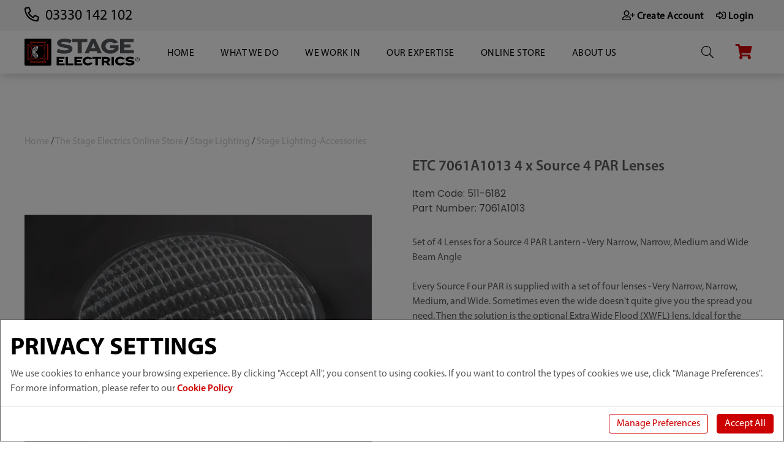

--- FILE ---
content_type: text/html; charset=utf-8
request_url: https://www.stage-electrics.co.uk/View/22321/etc-7061a1013-4-x-source-4-par-lenses
body_size: 16437
content:
<!DOCTYPE html>
<html lang="en">
<head>
    
    <script>
    window.dataLayer = window.dataLayer || [];
    function gtag() { dataLayer.push(arguments); }
    gtag("consent", "default", {
        ad_storage: "denied",
        analytics_storage: "denied",
        functionality_storage: "denied",
        personalization_storage: "denied",
        security_storage: "denied"
    });
    dataLayer.push({ 'event': 'default_consent' });

    </script>
    <!--Google Tag Manager-->
    <script>
        (function (w, d, s, l, i) {
            w[l] = w[l] || []; w[l].push({
                'gtm.start':
                    new Date().getTime(), event: 'gtm.js'
            }); var f = d.getElementsByTagName(s)[0],
                j = d.createElement(s), dl = l != 'dataLayer' ? '&l=' + l : ''; j.async = true; j.src =
                    'https://www.googletagmanager.com/gtm.js?id=' + i + dl; f.parentNode.insertBefore(j, f);
        })(window, document, 'script', 'dataLayer', 'GTM-MWVLBXZ');</script>
    <!-- End Google Tag Manager -->
    <title>ETC 7061A1013 4 x Source 4 PAR Lenses</title>
    
    <meta name="viewport" content="width=device-width, initial-scale=1.0, maximum-scale=1.0, user-scalable=no">
    <link rel="preconnect" href="https://salesiq.zoho.com">
    <link rel="preconnect" href="https://www.google-analytics.com">
    <link rel="preconnect" href="https://www.google.com">

    <link rel="shortcut icon" type="image/x-icon" href="/Content/site-images/master/favicon.png">
    <link rel="apple-touch-icon" href="/Content/site-images/master/favicon.png">
    <link href="/Assets/release/site/css/v-639017442085033878/site-master.min.css" rel="stylesheet" type="text/css" />

    <link href="/Scripts/FontAwesome/v-639017416765413176/all.min.css" rel="stylesheet" type="text/css" media="print" onload="this.media='all'" async />
    <script defer src="/Scripts/v-638983634077208525/jquery.ba-throttle-debounce.min.js"></script>
    
    <!-- Open Graph Metadata -->
    <meta property="og:title" content="ETC 7061A1013 4 x Source 4 PAR Lenses">
    <meta property="og:description" content="&lt;p&gt;Set of 4 Lenses for a Source 4 PAR Lantern - Very Narrow, Narrow, Medium and Wide Beam Angle&lt;/p&gt;&lt;p&gt;&lt;br&gt;&lt;/p&gt;&lt;p&gt; Every Source Four PAR is supplied with a set of four lenses - Very Narrow, Narrow, Medium, and Wide. Sometimes even the wide doesn&#39;t quite give you the spread you need. Then the solution is the optional Extra Wide Flood (XWFL) lens. Ideal for the Source Four PAR fixture, the XWFL lens also works great in the Source Four MultiPAR to help create maximum coverage and a smooth wash. &lt;/p&gt;">
    <meta property="og:url" content="https://www.stage-electrics.co.uk/View/22321/etc-7061a1013-4-x-source-4-par-lenses">
        <meta property="og:image" content="https://res.cloudinary.com/ecomsilver/image/upload/StageElectrics/product-images/4345.jpg">
    <meta property="product:brand" content="ETC">
    <meta property="product:availability" content="in stock">
    <meta property="product:condition" content="new">
        <meta property="product:price:amount" content="89.400000">
        <meta property="product:price:currency" content="GBP">
    <meta property="product:retailer_item_id" content="22321">
    <!-- End Open Graph Metadata -->


<script>
    var pf_AddCartNotifyAction = 'toastr';
    var pf_CartLabel = 'Cart';
    var pf_MiniNotifySize = 'normal';
    var pf_MiniNotifyPosition = 'bottom left';
    var pf_MiniNotifyRoundedBorders = 'False' == 'True' ? true : false;
    var pf_MiniNotifyCloseDelay = '5000';
    var pf_DisplayCartOption = 'popup';
    var pf_FeefoEnableReviews = 'True';
    var pf_FeefoMerchantIdentifier = 'stage-electrics';
</script>


        <script type="text/javascript" src="https://api.feefo.com/api/javascript/stage-electrics" async></script>
            <link rel="canonical" href="https://www.stage-electrics.co.uk/View/22321/etc-7061a1013-4-x-source-4-par-lenses" />
    <script async type="text/javascript" src="https://static.klaviyo.com/onsite/js/klaviyo.js?company_id=XjjuEH"></script>
    <script src="https://analytics.ahrefs.com/analytics.js" data-key="Ukvs8oT0v1hS72GRfjgC9A" async></script>
</head>

<body id="front-end" data-root="https://www.stage-electrics.co.uk/"
      data-custom-colours="" data-is-admin="False">
    <!-- Google Tag Manager (noscript) -->
    <noscript>
        <iframe src="https://www.googletagmanager.com/ns.html?id=GTM-MWVLBXZ"
                height="0" width="0" style="display:none;visibility:hidden"></iframe>
    </noscript>
    <!-- End Google Tag Manager (noscript) -->
    <script>
        var Platform = Platform || {}; Platform.Deferred = function () { var b = [], a = function () { if (window.jQuery && window.jQuery.ui) for (; b.length;)b.shift()(window.jQuery); else window.setTimeout(a, 250) }; a(); return { execute: function (a) { window.jQuery && window.jQuery.ui ? a(window.jQuery) : b.push(a) } } }();
    </script>
    <div itemscope itemtype="https://schema.org/WebSite">
        <meta itemprop="url" content="https://www.stage-electrics.co.uk/" />
        <form itemprop="potentialAction" itemscope itemtype="https://schema.org/SearchAction">
            <meta itemprop="target" content="https://www.stage-electrics.co.uk/Products/Search?search={search_term_string}" />
            <input itemprop="query-input" type="text" name="search_term_string" required aria-label="query-input"/>
            <input type="submit" />
        </form>
    </div>
    

    <div class="the-website remodal-bg
         ">



<link rel="preload" as="image" href="//res.cloudinary.com/ecomsilver/image/upload/w_213,h_50,q_auto,f_auto/StageElectrics/PageImages/WebShopLogo188px.svg" />
<header id="header-top" class="header">
    <script type="application/ld+json">
        {
        "@context": "https://schema.org",
        "@type": "Organization",
        "url": "www.stage-electrics.co.uk",
        "logo": "https://res.cloudinary.com/ecomsilver/image/upload/v1695225651/StageElectrics/PageImages/WebShopLogo188px.svg"
        }
    </script>
    

<nav id="sidenav">
    <div class="sidenav-close"><i class="fal fa-times"></i></div>
    <ul>
                        <li><a class="heading w-dropdown-link pf-multi-level-dropdown" href="/"><span class="">Home</span></a></li>
                        <li>
                            <span class="">What We Do</span>
                            <ul>
                                            <li><a class="heading w-dropdown-link pf-multi-level-dropdown" href="/sales">Equipment Sales</a></li>
                                            <li><a class="heading w-dropdown-link pf-multi-level-dropdown" href="/projects">Projects</a></li>
                                            <li><a class="heading w-dropdown-link pf-multi-level-dropdown" href="/inspection-testing">Inspection, Testing, Service &amp; Repair</a></li>
                                            <li><a class="heading w-dropdown-link pf-multi-level-dropdown" href="/manufacturing">Design &amp; Manufacturing</a></li>
                            </ul>
                        </li>
                        <li>
                            <span class="">We Work In</span>
                            <ul>
                                            <li><a class="heading w-dropdown-link pf-multi-level-dropdown" href="/broadcast">Broadcast</a></li>
                                            <li><a class="heading w-dropdown-link pf-multi-level-dropdown" href="/construction">Construction</a></li>
                                            <li><a class="heading w-dropdown-link pf-multi-level-dropdown" href="/education">Education</a></li>
                                            <li><a class="heading w-dropdown-link pf-multi-level-dropdown" href="/theatre">Theatre &amp; Performance Spaces</a></li>
                                            <li><a class="heading w-dropdown-link pf-multi-level-dropdown" href="/we-work-in-more">More</a></li>
                            </ul>
                        </li>
                        <li>
                            <span class="">Our Expertise</span>
                            <ul>
                                            <li><a class="heading w-dropdown-link pf-multi-level-dropdown" href="/lighting">Lighting</a></li>
                                            <li><a class="heading w-dropdown-link pf-multi-level-dropdown" href="/audio">Audio</a></li>
                                            <li><a class="heading w-dropdown-link pf-multi-level-dropdown" href="/video">Video Presentation Systems</a></li>
                                            <li><a class="heading w-dropdown-link pf-multi-level-dropdown" href="/staging-rigging">Staging, Trussing &amp; Rigging</a></li>
                                            <li><a class="heading w-dropdown-link pf-multi-level-dropdown" href="/tech-infrastructure">Technical Infrastructure</a></li>
                                            <li><a class="heading w-dropdown-link pf-multi-level-dropdown" href="/power-distribution">Lighting &amp; Technical Power Distribution</a></li>
                            </ul>
                        </li>
                    <li>
                        <span class="">Online Store</span>
                        <ul>
                                        <li>
                                            <span class="">Stage Lighting</span>
                                                <ol>
                                                        <li><a class="dropdownlink w-dropdown-link" href="/Category/901/stage-lighting-fixtures"><span class="">Stage Lighting Fixtures</span></a></li>
                                                        <li><a class="dropdownlink w-dropdown-link" href="/Category/912/stage-lighting-consoles-desks"><span class="">Stage Lighting-Consoles &amp; Desks</span></a></li>
                                                        <li><a class="dropdownlink w-dropdown-link" href="/Category/916/stage-lighting-gel-foil"><span class="">Stage Lighting-Gel &amp; Foil</span></a></li>
                                                        <li><a class="dropdownlink w-dropdown-link" href="/Category/917/stage-lighting-gobos"><span class="">Stage Lighting-Gobos</span></a></li>
                                                        <li><a class="dropdownlink w-dropdown-link" href="/Category/919/stage-lighting-accessories"><span class="">Stage Lighting-Accessories</span></a></li>
                                                        <li><a class="dropdownlink w-dropdown-link" href="/Category/920/stage-lighting-dimmers"><span class="">Stage Lighting-Dimmers</span></a></li>
                                                        <li><a class="dropdownlink w-dropdown-link" href="/Category/921/stage-lighting-lighting-cables-connectors"><span class="">Stage Lighting-Lighting Cables &amp; Connectors</span></a></li>
                                                        <li><a class="dropdownlink w-dropdown-link" href="/Category/922/stage-lighting-data-cables-connectors"><span class="">Stage Lighting-Data Cables &amp; Connectors</span></a></li>
                                                        <li><a class="dropdownlink w-dropdown-link" href="/Category/918/stage-lighting-lamps-holders"><span class="">Stage Lighting-Lamps &amp; Holders</span></a></li>
                                                        <li><a class="dropdownlink w-dropdown-link" href="/Category/923/stage-lighting-software-interfaces"><span class="">Stage Lighting-Software &amp; Interfaces</span></a></li>
                                                        <li><a class="dropdownlink w-dropdown-link" href="/Category/1018/stage-lighting-lighting-kits"><span class="">Stage Lighting-Lighting Kits</span></a></li>
                                                </ol>
                                        </li>
                                        <li>
                                            <span class="">Professional Audio</span>
                                                <ol>
                                                        <li><a class="dropdownlink w-dropdown-link" href="/Category/925/professional-microphones"><span class="">Professional Microphones</span></a></li>
                                                        <li><a class="dropdownlink w-dropdown-link" href="/Category/928/professional-headphones"><span class="">Professional Headphones</span></a></li>
                                                        <li><a class="dropdownlink w-dropdown-link" href="/Category/929/professional-speakers"><span class="">Professional Speakers</span></a></li>
                                                        <li><a class="dropdownlink w-dropdown-link" href="/Category/932/professional-audio-mixers"><span class="">Professional Audio Mixers</span></a></li>
                                                        <li><a class="dropdownlink w-dropdown-link" href="/Category/933/professional-audio-playback-recording-devices"><span class="">Professional Audio Playback/Recording Devices</span></a></li>
                                                        <li><a class="dropdownlink w-dropdown-link" href="/Category/937/professional-sound-systems"><span class="">Professional Sound Systems</span></a></li>
                                                        <li><a class="dropdownlink w-dropdown-link" href="/Category/934/professional-amplifiers-signal-processors"><span class="">Professional Amplifiers &amp; Signal Processors</span></a></li>
                                                        <li><a class="dropdownlink w-dropdown-link" href="/Category/935/professional-audio-cables-connectors"><span class="">Professional Audio Cables &amp; Connectors</span></a></li>
                                                        <li><a class="dropdownlink w-dropdown-link" href="/Category/936/professional-audio-accessories"><span class="">Professional Audio Accessories</span></a></li>
                                                </ol>
                                        </li>
                                        <li>
                                            <span class="">Rigging, Staging &amp; Truss</span>
                                                <ol>
                                                        <li><a class="dropdownlink w-dropdown-link" href="/Category/965/truss"><span class="">Truss</span></a></li>
                                                        <li><a class="dropdownlink w-dropdown-link" href="/Category/970/staging-decks"><span class="">Staging &amp; Decks</span></a></li>
                                                        <li><a class="dropdownlink w-dropdown-link" href="/Category/975/scaffold-tube-clamps"><span class="">Scaffold Tube &amp; Clamps</span></a></li>
                                                        <li><a class="dropdownlink w-dropdown-link" href="/Category/981/rigging-rope"><span class="">Rigging Rope</span></a></li>
                                                        <li><a class="dropdownlink w-dropdown-link" href="/Category/976/rigging-safety-bonds"><span class="">Rigging Safety Bonds</span></a></li>
                                                        <li><a class="dropdownlink w-dropdown-link" href="/Category/977/rigging-hooks-clamps"><span class="">Rigging Hooks &amp; Clamps</span></a></li>
                                                        <li><a class="dropdownlink w-dropdown-link" href="/Category/978/rigging-shackles-flying-accessories"><span class="">Rigging Shackles &amp; Flying Accessories</span></a></li>
                                                        <li><a class="dropdownlink w-dropdown-link" href="/Category/979/rigging-spigots-stands-baseplates"><span class="">Rigging Spigots, Stands &amp; Baseplates</span></a></li>
                                                        <li><a class="dropdownlink w-dropdown-link" href="/Category/980/rigging-hoists-accessories"><span class="">Rigging Hoists &amp; Accessories</span></a></li>
                                                        <li><a class="dropdownlink w-dropdown-link" href="/Category/982/production-storage-transportation"><span class="">Production Storage &amp; Transportation</span></a></li>
                                                        <li><a class="dropdownlink w-dropdown-link" href="/Category/974/nuts-bolts-fixings"><span class="">Nuts, Bolts &amp; Fixings</span></a></li>
                                                </ol>
                                        </li>
                                        <li>
                                            <span class="">Power Distribution and Electrical Equipment</span>
                                                <ol>
                                                        <li><a class="dropdownlink w-dropdown-link" href="/Category/956/portable-power-distribution"><span class="">Portable Power Distribution</span></a></li>
                                                        <li><a class="dropdownlink w-dropdown-link" href="/Category/957/power-cables"><span class="">Power Cables</span></a></li>
                                                        <li><a class="dropdownlink w-dropdown-link" href="/Category/958/power-connectors"><span class="">Power Connectors</span></a></li>
                                                        <li><a class="dropdownlink w-dropdown-link" href="/Category/959/loose-cable"><span class="">Loose Cable</span></a></li>
                                                        <li><a class="dropdownlink w-dropdown-link" href="/Category/960/internally-wired-bars-iwbs"><span class="">Internally Wired Bars (IWBs)</span></a></li>
                                                        <li><a class="dropdownlink w-dropdown-link" href="/Category/961/electrical-accessories"><span class="">Electrical Accessories</span></a></li>
                                                        <li><a class="dropdownlink w-dropdown-link" href="/Category/962/cable-storage-transport"><span class="">Cable Storage &amp; Transport</span></a></li>
                                                        <li><a class="dropdownlink w-dropdown-link" href="/Category/963/cable-wraps-labels"><span class="">Cable Wraps &amp; Labels</span></a></li>
                                                </ol>
                                        </li>
                                        <li>
                                            <span class="">Production Consumables</span>
                                                <ol>
                                                        <li><a class="dropdownlink w-dropdown-link" href="/Category/939/high-quality-adhesive-tapes"><span class="">High Quality Adhesive Tapes</span></a></li>
                                                        <li><a class="dropdownlink w-dropdown-link" href="/Category/940/high-quality-batteries"><span class="">High Quality Batteries</span></a></li>
                                                        <li><a class="dropdownlink w-dropdown-link" href="/Category/941/lighting-gel-foils"><span class="">Lighting Gel &amp; Foils</span></a></li>
                                                        <li><a class="dropdownlink w-dropdown-link" href="/Category/942/theatre-lighting-gobos"><span class="">Theatre Lighting Gobos</span></a></li>
                                                        <li><a class="dropdownlink w-dropdown-link" href="/Category/944/cable-ties"><span class="">Cable Ties</span></a></li>
                                                        <li><a class="dropdownlink w-dropdown-link" href="/Category/946/rigging-safety-bonds"><span class="">Rigging Safety Bonds</span></a></li>
                                                        <li><a class="dropdownlink w-dropdown-link" href="/Category/945/smoke-haze-fluid"><span class="">Smoke &amp; Haze Fluid</span></a></li>
                                                        <li><a class="dropdownlink w-dropdown-link" href="/Category/943/flame-retardency-treatment"><span class="">Flame Retardency Treatment</span></a></li>
                                                </ol>
                                        </li>
                                        <li>
                                            <span class="">Theatre Workshop Supplies</span>
                                                <ol>
                                                        <li><a class="dropdownlink w-dropdown-link" href="/Category/1007/tools-for-lighting-technians-and-riggers"><span class="">Tools for Lighting Technians and Riggers</span></a></li>
                                                        <li><a class="dropdownlink w-dropdown-link" href="/Category/1008/theatre-lighting-test-devices"><span class="">Theatre Lighting Test Devices</span></a></li>
                                                        <li><a class="dropdownlink w-dropdown-link" href="/Category/1009/gloves-for-riggers-and-lighting-technicians"><span class="">Gloves for Riggers and Lighting Technicians</span></a></li>
                                                        <li><a class="dropdownlink w-dropdown-link" href="/Category/1010/technical-theatre-spare-parts"><span class="">Technical Theatre Spare Parts</span></a></li>
                                                        <li><a class="dropdownlink w-dropdown-link" href="/Category/1011/19-equipment-racks-and-hardware"><span class="">19&quot; Equipment Racks and Hardware</span></a></li>
                                                </ol>
                                        </li>
                                        <li>
                                            <span class="">Stage Special Effects</span>
                                                <ol>
                                                        <li><a class="dropdownlink w-dropdown-link" href="/Category/948/stage-pyrotechnics"><span class="">Stage Pyrotechnics</span></a></li>
                                                        <li><a class="dropdownlink w-dropdown-link" href="/Category/949/smoke-and-haze-machines"><span class="">Smoke and Haze Machines</span></a></li>
                                                        <li><a class="dropdownlink w-dropdown-link" href="/Category/950/sparks-bubbles-and-snow-effects"><span class="">Sparks, Bubbles and Snow Effects</span></a></li>
                                                        <li><a class="dropdownlink w-dropdown-link" href="/Category/951/confetti-glitter-and-streamers"><span class="">Confetti, Glitter and Streamers</span></a></li>
                                                        <li><a class="dropdownlink w-dropdown-link" href="/Category/952/co2-effects"><span class="">CO2 Effects</span></a></li>
                                                        <li><a class="dropdownlink w-dropdown-link" href="/Category/953/special-effects-fans"><span class="">Special Effects Fans</span></a></li>
                                                        <li><a class="dropdownlink w-dropdown-link" href="/Category/954/smoke-and-haze-fluids"><span class="">Smoke and Haze Fluids</span></a></li>
                                                </ol>
                                        </li>
                                        <li>
                                            <span class="">Comms, Stage Management &amp; Cue Lights</span>
                                                <ol>
                                                        <li><a class="dropdownlink w-dropdown-link" href="/Category/984/stage-communication-systems"><span class="">Stage Communication Systems</span></a></li>
                                                        <li><a class="dropdownlink w-dropdown-link" href="/Category/985/stage-management-desks"><span class="">Stage Management Desks</span></a></li>
                                                        <li><a class="dropdownlink w-dropdown-link" href="/Category/986/theatre-cue-light-systems"><span class="">Theatre Cue Light Systems</span></a></li>
                                                </ol>
                                        </li>
                                        <li>
                                            <span class="">Scenic Materials for Theatres</span>
                                                <ol>
                                                        <li><a class="dropdownlink w-dropdown-link" href="/Category/988/curtain-track-for-theatres"><span class="">Curtain track for Theatres</span></a></li>
                                                        <li><a class="dropdownlink w-dropdown-link" href="/Category/989/stage-fabrics-for-theatres"><span class="">Stage Fabrics for Theatres</span></a></li>
                                                        <li><a class="dropdownlink w-dropdown-link" href="/Category/990/hook-loop-fasteners"><span class="">Hook &amp; Loop Fasteners</span></a></li>
                                                        <li><a class="dropdownlink w-dropdown-link" href="/Category/991/scenic-paint-for-theatres"><span class="">Scenic Paint for Theatres</span></a></li>
                                                        <li><a class="dropdownlink w-dropdown-link" href="/Category/992/dirty-down-spray"><span class="">Dirty Down Spray</span></a></li>
                                                        <li><a class="dropdownlink w-dropdown-link" href="/Category/993/flame-retardency-treatment"><span class="">Flame Retardency Treatment</span></a></li>
                                                        <li><a class="dropdownlink w-dropdown-link" href="/Category/994/flight-cases-bags-covers"><span class="">Flight Cases, Bags &amp; Covers</span></a></li>
                                                        <li><a class="dropdownlink w-dropdown-link" href="/Category/995/stage-drapes-for-theatres"><span class="">Stage Drapes for Theatres</span></a></li>
                                                        <li><a class="dropdownlink w-dropdown-link" href="/Category/996/slit-drapes-for-theatres"><span class="">Slit Drapes for Theatres</span></a></li>
                                                        <li><a class="dropdownlink w-dropdown-link" href="/Category/997/stage-weights-braces-for-theatres"><span class="">Stage Weights &amp; Braces for Theatres</span></a></li>
                                                        <li><a class="dropdownlink w-dropdown-link" href="/Category/998/scenic-fittings-for-theatre"><span class="">Scenic Fittings for Theatre</span></a></li>
                                                        <li><a class="dropdownlink w-dropdown-link" href="/Category/999/pvc-dancefloors-and-flooring-cleaner"><span class="">PVC Dancefloors and Flooring Cleaner</span></a></li>
                                                </ol>
                                        </li>
                                        <li>
                                            <span class="">Professional Video Technology</span>
                                                <ol>
                                                        <li><a class="dropdownlink w-dropdown-link" href="/Category/1002/video-playback-and-recording-devices"><span class="">Video Playback and Recording Devices</span></a></li>
                                                        <li><a class="dropdownlink w-dropdown-link" href="/Category/1003/video-processors-and-splitters"><span class="">Video Processors and Splitters</span></a></li>
                                                        <li><a class="dropdownlink w-dropdown-link" href="/Category/1004/video-projectors"><span class="">Video Projectors</span></a></li>
                                                        <li><a class="dropdownlink w-dropdown-link" href="/Category/1005/video-cables-connectors"><span class="">Video Cables &amp; Connectors</span></a></li>
                                                </ol>
                                        </li>
                                        <li><a class="heading w-dropdown-link" href="/Category/300/stage-electrics-clearance-offers"><span class="">Stage Electrics Clearance Offers</span></a></li>
                                        <li><a class="heading w-dropdown-link" href="/Category/1020/special-offers"><span class="">Special Offers</span></a></li>
                        </ul>
                    </li>
                        <li>
                            <span class="">About Us</span>
                            <ul>
                                            <li><a class="heading w-dropdown-link pf-multi-level-dropdown" href="/case-studies">Case Studies</a></li>
                                            <li><a class="heading w-dropdown-link pf-multi-level-dropdown" href="/contact-us">Contact Us</a></li>
                                            <li><a class="heading w-dropdown-link pf-multi-level-dropdown" href="/blog">Features &amp; Resources</a></li>
                                            <li><a class="heading w-dropdown-link pf-multi-level-dropdown" href="/showcase">Showcase</a></li>
                                            <li><a class="heading w-dropdown-link pf-multi-level-dropdown" href="/history">Company History</a></li>
                                            <li><a class="heading w-dropdown-link pf-multi-level-dropdown" href="/stage-electrics-core-values">Our Core Values</a></li>
                                            <li><a class="heading w-dropdown-link pf-multi-level-dropdown" href="/board">Board &amp; Management team</a></li>
                                            <li><a class="heading w-dropdown-link pf-multi-level-dropdown" href="/carbon-reduction-plan">Carbon Reduction Plan</a></li>
                                            <li><a class="heading w-dropdown-link pf-multi-level-dropdown" href="/CSR">Corporate Social Responsibility</a></li>
                                            <li><a class="heading w-dropdown-link pf-multi-level-dropdown" href="/jobs">Vacancies</a></li>
                                            <li><a class="heading w-dropdown-link pf-multi-level-dropdown" href="/educational-resources">Educational Resources</a></li>
                            </ul>
                        </li>
    </ul>
</nav>
    
    <div class="nav-ad"></div>
    <div class="topnav">
        <div class="ecs-row">
            <nav role="navigation" class="nav-menu top">
                <div class="ecs-column-2 telephone">
                    <div class="" data-empty="false"><p><i class="far fa-phone-alt"></i>&nbsp;&nbsp;<a href="tel:03330142102">03330 142 102</a></p></div>
                </div>
                <div class="ecs-column-2">
    <a href="/UserAccount/Login?returnUrl=/View/22321/etc-7061a1013-4-x-source-4-par-lenses" class="nav-link mid w-nav-link pull-right"><i class="far fa-sign-in-alt"></i> <span class="hidemobile">Login</span></a>
    <a href="/UserAccount/Signup" class="nav-link mid w-nav-link pull-right nav-fa-user"><i class="far fa-user-plus"></i> <span class="hidemobile">Create Account</span></a>

                </div>
            </nav>
        </div>
    </div>
    <div class="midnav">
            <div class="mobile-search-icon mobile-flex-col search-opener"><i class="fas fa-search"></i></div>
        <div class="ecs-row mobile-flex-col-logo">
            <nav role="navigation" class="nav-menu top">
                <a href="/" class="brand">
                    <img class="img-responsive mbss-image-scale lazyload" data-src="https://res.cloudinary.com/ecomsilver/image/upload/v1695225651/StageElectrics/PageImages/WebShopLogo188px.svg" width="188" height="44" alt="Stage Electrics Website">
                </a>
                <div data-collapse="small" data-animation="default" data-duration="400" class="nav w-nav" id="header-nav">
                    <div class="nav-container ecs-row">
                        
                        <nav role="navigation" class="nav-menu w-nav-menu">

                    <a class="w-nav-link nav-link" href="/" data-ix="new-interaction"><span >Home</span></a>
                    <div class="pf-multi-level-nav w-dropdown">
                        <div class="pf-multi-level-heading w-dropdown-toggle nav-link nav-dropdown" data-ix="dropdown-icon">
                            <div class="">What We Do <i class="fas fa-angle-down"></i></div>
                        </div>
                        <nav class="pf-multi-level-sub-nav w-dropdown-list">
                            <div class="pf-multi-level-sub-nav-wrapper">
                                        <div class="ecs-nav-group">
                                                <a class="heading w-dropdown-link pf-multi-level-dropdown" href="/sales">Equipment Sales</a>
                                        </div>
                                        <div class="ecs-nav-group">
                                                <a class="heading w-dropdown-link pf-multi-level-dropdown" href="/projects">Projects</a>
                                        </div>
                                        <div class="ecs-nav-group">
                                                <a class="heading w-dropdown-link pf-multi-level-dropdown" href="/inspection-testing">Inspection, Testing, Service &amp; Repair</a>
                                        </div>
                                        <div class="ecs-nav-group">
                                                <a class="heading w-dropdown-link pf-multi-level-dropdown" href="/manufacturing">Design &amp; Manufacturing</a>
                                        </div>
                            </div>
                        </nav>
                    </div>
                    <div class="pf-multi-level-nav w-dropdown">
                        <div class="pf-multi-level-heading w-dropdown-toggle nav-link nav-dropdown" data-ix="dropdown-icon">
                            <div class="">We Work In <i class="fas fa-angle-down"></i></div>
                        </div>
                        <nav class="pf-multi-level-sub-nav w-dropdown-list">
                            <div class="pf-multi-level-sub-nav-wrapper">
                                        <div class="ecs-nav-group">
                                                <a class="heading w-dropdown-link pf-multi-level-dropdown" href="/broadcast">Broadcast</a>
                                        </div>
                                        <div class="ecs-nav-group">
                                                <a class="heading w-dropdown-link pf-multi-level-dropdown" href="/construction">Construction</a>
                                        </div>
                                        <div class="ecs-nav-group">
                                                <a class="heading w-dropdown-link pf-multi-level-dropdown" href="/education">Education</a>
                                        </div>
                                        <div class="ecs-nav-group">
                                                <a class="heading w-dropdown-link pf-multi-level-dropdown" href="/theatre">Theatre &amp; Performance Spaces</a>
                                        </div>
                                        <div class="ecs-nav-group">
                                                <a class="heading w-dropdown-link pf-multi-level-dropdown" href="/we-work-in-more">More</a>
                                        </div>
                            </div>
                        </nav>
                    </div>
                    <div class="pf-multi-level-nav w-dropdown">
                        <div class="pf-multi-level-heading w-dropdown-toggle nav-link nav-dropdown" data-ix="dropdown-icon">
                            <div class="">Our Expertise <i class="fas fa-angle-down"></i></div>
                        </div>
                        <nav class="pf-multi-level-sub-nav w-dropdown-list">
                            <div class="pf-multi-level-sub-nav-wrapper">
                                        <div class="ecs-nav-group">
                                                <a class="heading w-dropdown-link pf-multi-level-dropdown" href="/lighting">Lighting</a>
                                        </div>
                                        <div class="ecs-nav-group">
                                                <a class="heading w-dropdown-link pf-multi-level-dropdown" href="/audio">Audio</a>
                                        </div>
                                        <div class="ecs-nav-group">
                                                <a class="heading w-dropdown-link pf-multi-level-dropdown" href="/video">Video Presentation Systems</a>
                                        </div>
                                        <div class="ecs-nav-group">
                                                <a class="heading w-dropdown-link pf-multi-level-dropdown" href="/staging-rigging">Staging, Trussing &amp; Rigging</a>
                                        </div>
                                        <div class="ecs-nav-group">
                                                <a class="heading w-dropdown-link pf-multi-level-dropdown" href="/tech-infrastructure">Technical Infrastructure</a>
                                        </div>
                                        <div class="ecs-nav-group">
                                                <a class="heading w-dropdown-link pf-multi-level-dropdown" href="/power-distribution">Lighting &amp; Technical Power Distribution</a>
                                        </div>
                            </div>
                        </nav>
                    </div>
                    <div class="w-dropdown">
                        <div class="nav-link nav-dropdown w-dropdown-toggle">
                            <div >
<a class="mega-nav-heading-link" href="/shop">Online Store</a>                            </div>
                            <div class="dropdown-icon"><i class="fas fa-angle-down"></i></div>
                        </div>
                        <nav class="mega-list w-dropdown-list">
                            <div class="ecs-row">
                                    <div class="pf-nav-links pf-nav-cols-4">
                                            <div class="ecs-nav-group">
                                                    <a class="heading w-dropdown-link" href="/Category/900/stage-lighting">
Stage Lighting                                                    </a>

                                            </div>
                                            <div class="ecs-nav-group">
                                                    <a class="heading w-dropdown-link" href="/Category/924/professional-audio">
Professional Audio                                                    </a>

                                            </div>
                                            <div class="ecs-nav-group">
                                                    <a class="heading w-dropdown-link" href="/Category/964/rigging-staging-truss">
Rigging, Staging &amp; Truss                                                    </a>

                                            </div>
                                            <div class="ecs-nav-group">
                                                    <a class="heading w-dropdown-link" href="/Category/955/power-distribution-and-electrical-equipment">
Power Distribution and Electrical Equipment                                                    </a>

                                            </div>
                                            <div class="ecs-nav-group">
                                                    <a class="heading w-dropdown-link" href="/Category/938/production-consumables">
Production Consumables                                                    </a>

                                            </div>
                                            <div class="ecs-nav-group">
                                                    <a class="heading w-dropdown-link" href="/Category/1006/theatre-workshop-supplies">
Theatre Workshop Supplies                                                    </a>

                                            </div>
                                            <div class="ecs-nav-group">
                                                    <a class="heading w-dropdown-link" href="/Category/947/stage-special-effects">
Stage Special Effects                                                    </a>

                                            </div>
                                            <div class="ecs-nav-group">
                                                    <a class="heading w-dropdown-link" href="/Category/983/comms-stage-management-cue-lights">
Comms, Stage Management &amp; Cue Lights                                                    </a>

                                            </div>
                                            <div class="ecs-nav-group">
                                                    <a class="heading w-dropdown-link" href="/Category/987/scenic-materials-for-theatres">
Scenic Materials for Theatres                                                    </a>

                                            </div>
                                            <div class="ecs-nav-group">
                                                    <a class="heading w-dropdown-link" href="/Category/1001/professional-video-technology">
Professional Video Technology                                                    </a>

                                            </div>
                                            <div class="ecs-nav-group">
                                                    <a class="heading w-dropdown-link" href="/Category/300/stage-electrics-clearance-offers">
Stage Electrics Clearance Offers                                                    </a>

                                            </div>
                                            <div class="ecs-nav-group">
                                                    <a class="heading w-dropdown-link" href="/Category/1020/special-offers">
Special Offers                                                    </a>

                                            </div>
                                    </div>
                            </div>
                        </nav>
                    </div>
                    <div class="pf-multi-level-nav w-dropdown">
                        <div class="pf-multi-level-heading w-dropdown-toggle nav-link nav-dropdown" data-ix="dropdown-icon">
                            <div class="">About Us <i class="fas fa-angle-down"></i></div>
                        </div>
                        <nav class="pf-multi-level-sub-nav w-dropdown-list">
                            <div class="pf-multi-level-sub-nav-wrapper">
                                        <div class="ecs-nav-group">
                                                <a class="heading w-dropdown-link pf-multi-level-dropdown" href="/case-studies">Case Studies</a>
                                        </div>
                                        <div class="ecs-nav-group">
                                                <a class="heading w-dropdown-link pf-multi-level-dropdown" href="/contact-us">Contact Us</a>
                                        </div>
                                        <div class="ecs-nav-group">
                                                <a class="heading w-dropdown-link pf-multi-level-dropdown" href="/blog">Features &amp; Resources</a>
                                        </div>
                                        <div class="ecs-nav-group">
                                                <a class="heading w-dropdown-link pf-multi-level-dropdown" href="/showcase">Showcase</a>
                                        </div>
                                        <div class="ecs-nav-group">
                                                <a class="heading w-dropdown-link pf-multi-level-dropdown" href="/history">Company History</a>
                                        </div>
                                        <div class="ecs-nav-group">
                                                <a class="heading w-dropdown-link pf-multi-level-dropdown" href="/stage-electrics-core-values">Our Core Values</a>
                                        </div>
                                        <div class="ecs-nav-group">
                                                <a class="heading w-dropdown-link pf-multi-level-dropdown" href="/board">Board &amp; Management team</a>
                                        </div>
                                        <div class="ecs-nav-group">
                                                <a class="heading w-dropdown-link pf-multi-level-dropdown" href="/carbon-reduction-plan">Carbon Reduction Plan</a>
                                        </div>
                                        <div class="ecs-nav-group">
                                                <a class="heading w-dropdown-link pf-multi-level-dropdown" href="/CSR">Corporate Social Responsibility</a>
                                        </div>
                                        <div class="ecs-nav-group">
                                                <a class="heading w-dropdown-link pf-multi-level-dropdown" href="/jobs">Vacancies</a>
                                        </div>
                                        <div class="ecs-nav-group">
                                                <a class="heading w-dropdown-link pf-multi-level-dropdown" href="/educational-resources">Educational Resources</a>
                                        </div>
                            </div>
                        </nav>
                    </div>


                        </nav>
                    </div>
                </div>
                    <a href="#" id="bag-opener" class="bag-opener nav-link mid">
                        <i class="fas fa-shopping-cart" aria-hidden="true"></i>
                        <div class="top-nav-links"><span class="cart-total-qty"></span></div>
                        <span class="hide">Cart</span>
                    </a>
                <div class="user-navigation-icons">
                        <a href="/UserAccount/Login?returnUrl=https://www.stage-electrics.co.uk/View/22321/etc-7061a1013-4-x-source-4-par-lenses" class="nav-link mid w-nav-link"><i class="far fa-sign-in-alt"></i></a>
                </div>
                    <div class="desktop-search-icon mobile-flex-col search-opener"><i class="fal fa-search"></i></div>

                    <div id="search-form" class="searchform-wrapper w-form">
                        <div id="email-form" class="searchform w-clearfix">
                            <input type="submit" value="" class="login-btn w-button" id="prod-search-btn"><i class="fal fa-search" onclick="showSearch()"></i>
                            <div class="searchform-clear"><img src="/Assets/release/site/css/images/close.png" alt="Close-icon"></div>
                            <input type="search" id="prod-search-tbx" name="Search" data-name="Search" placeholder="Search..." maxlength="256" class="inline input w-input">
                        </div>
                    </div>
            </nav>
        </div>
        
        <div class="mobile-flex-col">
            <div class="sidenav-btn-wrapper menu-button sidenav-btn">
                <i class="far fa-bars"></i>
            </div>
        </div>
        

    </div>



</header>






        




<div class="ecs-main-container ecs-row-container pf-page-wrapper" id="pf-product-details-page"
     data-fb-pixel="False"
     data-logged-in="False"
     data-product-has-components="False"
     data-product-id="22321"
     data-product-component-price-type="FIXED_PRICE"
     data-limit-to-stock="False"
     data-has-variants="False"
     data-show-stock-count="True"
     data-hide-stock-numbers="False"
     data-product-personalisation-required="False">
    <div class="ecs-row">
        <div class="breadcrumb">
                <div itemscope itemtype="https://schema.org/BreadcrumbList">
                    <div itemprop="itemListElement" itemscope itemtype="https://schema.org/ListItem" class="breadcrumb-inline"><a class="pf-normal-link" itemprop="item" href="/"><span itemprop="name">Home</span><meta itemprop="position" content="1" /></a></div>
                                <span class="breadcrumb-inline"> / </span>
                                <div itemprop="itemListElement" itemscope itemtype="https://schema.org/ListItem" class="breadcrumb-inline">
                                    <a class="pf-normal-link" href="/Shop?slug=the-stage-electrics-online-store" itemprop="item"><span itemprop="name">The Stage Electrics Online Store </span><meta itemprop="position" content="2" /></a>
                                </div>
                                <span class="breadcrumb-inline"> / </span>
                                <div itemprop="itemListElement" itemscope itemtype="https://schema.org/ListItem" class="breadcrumb-inline">
                                    <a class="pf-normal-link" href="/Category/900/stage-lighting" itemprop="item"><span itemprop="name">Stage Lighting </span><meta itemprop="position" content="3" /></a>
                                </div>
                                <span class="breadcrumb-inline"> / </span>
                                <div itemprop="itemListElement" itemscope itemtype="https://schema.org/ListItem" class="breadcrumb-inline">
                                    <a class="pf-normal-link" href="/Category/919/stage-lighting-accessories" itemprop="item"><span itemprop="name">Stage Lighting-Accessories </span><meta itemprop="position" content="4" /></a>
                                </div>

                </div>
            <div class="brand-filter pf-brand-info">
                <p class="brand-filter-text">
                    <strong>Brand Name</strong>
                </p>
            </div>
        </div>
        <div>
            <div class="pf-sale-cart-tag hidden" id="cart-product-22321">

                    <p>
                        <span>You have successfully added  </span>
                        <span id="quantityFor_22321"></span>
                        <span>  to your cart </span>
                    </p>

                <a class="pf-btn pf-btn-sm pf-btn-primary pf-view-cart">View Cart <i class="fa fa-arrow-right" aria-hidden="true"></i></a>
            </div>
        </div>



        <div class="ecs-column-2">

            <div data-duration-in="300" data-duration-out="100" class="w-tabs tabs pf-product-images-wrapper-static" id="product-media-holder">
                <div class="w-tab-content productcontent pf-product-main-image-wrapper">
                                    <div data-w-tab="tab-0" class="w-tab-pane product-media w--tab-active" data-src="//res.cloudinary.com/ecomsilver/image/upload/q_auto,f_auto/StageElectrics/product-images/4345.jpg" data-sub-html="ETC 7061A1013 4 x Source 4 PAR Lenses">
                                        <img alt="ETC 7061A1013 4 x Source 4 PAR Lenses" title="ETC 7061A1013 4 x Source 4 PAR Lenses" data-src="//res.cloudinary.com/ecomsilver/image/upload/w_570,h_570,c_pad,f_auto,q_auto/StageElectrics/product-images/4345.jpg" width="570" height="570"   src="//res.cloudinary.com/ecomsilver/image/upload/w_570,h_570,c_pad,f_auto,q_auto/StageElectrics/product-images/4345.jpg"    class="img lazyload loading=" lazy"" />
                                    </div>

                </div>
                <div class="w-tab-menu w-clearfix product-tab-menu pf-product-image-thumb-wrapper">
                                <a data-w-tab="tab-0" class="w-tab-link w-inline-block product-tab w--current pf-product-image-thumb" data-src="//res.cloudinary.com/ecomsilver/image/upload/StageElectrics/product-images/4345.jpg" data-sub-html="ETC 7061A1013 4 x Source 4 PAR Lenses">
                                    <img alt="ETC 7061A1013 4 x Source 4 PAR Lenses" title="ETC 7061A1013 4 x Source 4 PAR Lenses" data-src="//res.cloudinary.com/ecomsilver/image/upload/w_190,h_190,c_fill,f_auto,q_auto/StageElectrics/product-images/4345.jpg" class="product-tab-img lazyload" />
                                </a>

                </div>
            </div>
        </div>

        <div class="ecs-column-2">
            <div class="pf-product-details-info-wrapper">
                <div data-animation="slide" data-duration="500" data-infinite="1" class="w-slider product-detail-slider pf-product-images-wrapper-slider" id="product-media-holder-2">
                    <div class="w-slider-mask">
                                    <div class="w-slide product-detail-slide">
                                        <img width="370" height="370" alt="ETC 7061A1013 4 x Source 4 PAR Lenses" data-src="//res.cloudinary.com/ecomsilver/image/upload/w_370,h_370,c_pad,f_auto,q_auto/StageElectrics/product-images/4345.jpg"   src="//res.cloudinary.com/ecomsilver/image/upload/w_370,h_370,c_pad,f_auto,q_auto/StageElectrics/product-images/4345.jpg"    class="">
                                    </div>
                                            </div>
                </div>
                <h1 class="pf-product-details-heading mobile">ETC 7061A1013 4 x Source 4 PAR Lenses</h1>
                <div class="pf-product-code">
                        <div class="product-code">
                            <span class="prod-code-label">Item Code:</span> 511-6182
                        </div>
                                            <div class="feefo-product-stars-widget" data-product-sku=511-6182></div>
                    
                        <div class="alternative-product-code pf-product-alt-code">
                            Part Number: 7061A1013
                        </div>
                </div>
                <div class="product-detail-description p pf-product-details-description">
                    <p>Set of 4 Lenses for a Source 4 PAR Lantern - Very Narrow, Narrow, Medium and Wide Beam Angle</p><p><br></p><p> Every Source Four PAR is supplied with a set of four lenses - Very Narrow, Narrow, Medium, and Wide. Sometimes even the wide doesn't quite give you the spread you need. Then the solution is the optional Extra Wide Flood (XWFL) lens. Ideal for the Source Four PAR fixture, the XWFL lens also works great in the Source Four MultiPAR to help create maximum coverage and a smooth wash. </p>
                </div>

                    <h2 class="table-title pf-product-details-sub-heading">Specifications</h2>
                    <div class="w-embed spec-table pf-spec-table">
                        <table>
                            <tbody>
                                        <tr>
                                            <td>Brand</td>
                                            <td>ETC</td>
                                        </tr>
                                        <tr>
                                            <td>Condition</td>
                                            <td>New</td>
                                        </tr>
                                        <tr>
                                            <td>Type</td>
                                            <td>Par</td>
                                        </tr>
                                        <tr>
                                            <td>Product Range</td>
                                            <td>Par Lens</td>
                                        </tr>
                                        <tr>
                                            <td>Suitable For</td>
                                            <td>Source 4 Par</td>
                                        </tr>
                                        <tr>
                                            <td>Beam Angle</td>
                                            <td>VN, N, M &amp; W</td>
                                        </tr>
                            </tbody>
                        </table>
                    </div>

                

            </div>


            
            
            <div id="pf-product-actions-wrapper">



                    <div itemscope itemtype="http://schema.org/Product">
                            <meta itemprop="sku" content="511-6182" />
                                                    <meta itemprop="gtin" content="5056351611018" />
                        <meta itemprop="name" content="ETC 7061A1013 4 x Source 4 PAR Lenses" />
                        <meta itemprop="description" content="&lt;p&gt;Set of 4 Lenses for a Source 4 PAR Lantern - Very Narrow, Narrow, Medium and Wide Beam Angle&lt;/p&gt;&lt;p&gt;&lt;br&gt;&lt;/p&gt;&lt;p&gt; Every Source Four PAR is supplied with a set of four lenses - Very Narrow, Narrow, Medium, and Wide. Sometimes even the wide doesn&#39;t quite give you the spread you need. Then the solution is the optional Extra Wide Flood (XWFL) lens. Ideal for the Source Four PAR fixture, the XWFL lens also works great in the Source Four MultiPAR to help create maximum coverage and a smooth wash. &lt;/p&gt;" />
                        <meta itemprop="brand" content="ETC">
                        <meta itemprop="productID" content="22321">
                        <meta itemprop="itemCondition" content="new">
                        <meta itemprop="url" content="https://www.stage-electrics.co.uk/View/22321/etc-7061a1013-4-x-source-4-par-lenses">
                            <meta itemprop="image" content="https://res.cloudinary.com/ecomsilver/image/upload/StageElectrics/product-images/4345.jpg">
                                                                                                                            <div class="pf-product-details-price-wrapper">
                                <div class="product-detail-price" itemprop="offers" itemscope itemtype="http://schema.org/Offer">
                                    <meta itemprop="url" content="https://www.stage-electrics.co.uk/View/22321/etc-7061a1013-4-x-source-4-par-lenses">
                                        <div class="trade-price">
                                                <span class="trade-price-label">Trade Price:</span>
                                            <span class="price-old pf-price-old"></span>
                                            <span itemprop="price" content="148.99">&#163;148.99 (Inc VAT)</span>
                                            <meta itemprop="priceCurrency" content="GBP" />
                                                <meta itemprop="availability" content="http://schema.org/OutOfStock" />
                                        </div>
                                                                    </div>
                            </div>
                    </div>


                        <div id="add-to-bag" class="w-clearfix qtybasket">
                                <div class="pf-stock-info pf-block " id="product-stock-info">
                                        <div>
                                            
<span class="pf-stock-summary pf-stock-summary-backorder">
    <i class="fas fa-clock"></i>

        <span>Normally Available Mid April</span>
</span>
                                        </div>
                                                                    </div>
                                                            <a class="pf-login-to-buy-btn login-modal-btn" href="#"><span class="text-underlined">Login</span> For Discount Pricing</a>
                                                            <div class="pf-detail-view-add-cart-wrapper">
                                    <div class="pf-qty-wrapper">

                                        <button class="qty-btn pf-qty-btn pf-qty-btn-minus"><i class="fa fa-minus"></i></button><input type="text" class="quantity qty-tbx pf-qty-select" data-min="0" data-uom="1" value="1"  /><button class="qty-btn pf-qty-btn pf-qty-btn-plus"><i class="fa fa-plus"></i></button>
                                    </div><a class="pf-add-to-cart-btn pf-btn pf-btn-sm pf-btn-primary pf-btn-with-qty" href="#" data-variant-id="0" data-id="22321"><i class="fas fa-shopping-cart"></i> Add to Cart</a>
                                </div>
                                                    </div>
            </div>
        </div>
    </div>
</div>


<div class="pf-related-product-zone">
    <div id="RelatedRecentlyProducts" data-prod-id="22321"></div>
</div>




<div class="remodal pf-modal-w575" data-remodal-id="stock-notify-modal" data-remodal-options="hashTracking: false">
    <button data-remodal-action="close" class="remodal-close"></button>
    <h3>Item Out of Stock - Notify Me</h3>
    <div id="stock-notify-content">
        <div>Enter your email address below to be notified when this item is back in stock.</div>
        <br />
        <div class="w-form">
            <form id="register-stock-notify-form" action="/UserAccount/RegisterStockNotify" method="post">
                <input type="hidden" name="prodId" id="pf-notify-me-product-id" />
                <input type="hidden" name="isVariant" id="pf-notify-me-is-variant" />
                <div class="pf-form-row-input-with-btn">
                    <input class="input w-input pf-input" data-name="email" id="stock-notify-email" maxlength="256" name="email" placeholder="Email Address" required="required" type="email">
                    <button class="pf-btn pf-btn-sm pf-btn-secondary" type="submit">Notify Me</button>
                </div>
            </form>
        </div>
    </div>
    <div id="stock-notify-rsp" style="display:none">
        <i class="fas fa-check-circle pf-green"></i> You will receive an email notification when this item is back in stock.
    </div>
</div>



<footer class="top-footer ecs-bottom-container">
    <div class="ecs-row footer-subscribe">
        <div class="ecs-column-3">
            <div class="subscribe-title" data-empty="false"><h6>Subscribe to our newsletter<span class="hide-mobile"> |&nbsp;</span></h6><p><span class="show-mobile"><br></span>For latest news & offers</p></div>
        </div>
        <div class="ecs-column-3-2 subscribe-widget">

<!-- Begin Mailchimp Signup Form -->
<link href="//cdn-images.mailchimp.com/embedcode/horizontal-slim-10_7.css" rel="stylesheet" type="text/css">
<div id="mc_embed_signup">
    <form action="https://stage-electrics.us16.list-manage.com/subscribe/post?u=f2f7007983a601f1cce6b0c35&amp;id=74bbd152e0" method="post" id="mc-embedded-subscribe-form" name="mc-embedded-subscribe-form" class="validate" target="_blank" novalidate>
        <div id="mc_embed_signup_scroll">
            <input type="email" value="" name="EMAIL" class="email" id="mce-EMAIL" placeholder="Enter your Email Address" required>
            <!-- real people should not fill this in and expect good things - do not remove this or risk form bot signups-->
            <div style="position: absolute; left: -5000px;" aria-hidden="true"><input type="text" name="b_f2f7007983a601f1cce6b0c35_74bbd152e0" tabindex="-1" value=""></div>
            <div class="clear"><input type="submit" value="Subscribe" name="subscribe" id="mc-embedded-subscribe" class="button"></div>
        </div>
    </form>
</div>
<!--End mc_embed_signup-->
        </div>
    </div>
</footer>
<footer class="mid-footer ecs-bottom-container">
    <div class="ecs-row">
        <div class="ecs-column-3">
            <div class="" data-empty="false"><h3>PRODUCT LINKS</h3></div>
            <div class="ecs-column-2 footer-links">
                <div class="" data-empty="false"><p><a href="/Category/939/high-quality-adhesive-tapes">Adhesive Tapes</a></p><p><a href="/Category/937/professional-sound-systems">Audio</a></p><p><a href="/Category/300/clearance-offers?ca=300"></a><a href="/Category/300/stage-electrics-clearance-offers">Clearance Offers</a></p><p><a href="/Category/355/communication"></a><a href="/Category/984/stage-communication-systems">Comms Systems</a></p><p><a href="/Category/958/power-connectors">Connectors</a></p></div>
            </div>
            <div class="ecs-column-2 footer-links">
                <div class="" data-empty="false"><p><a href="/Category/993/flame-retardency-treatment">Flame Retardancy</a></p><p><a href="/Category/900/stage-lighting">Lighting</a></p><p><a href="/Category/947/stage-special-effects">Special Effects</a></p><a href="https://stageelectrics.azurewebsites.net/Category/489/video"></a><p><a href="/Category/965/truss">Truss</a><a href="https://stageelectrics.azurewebsites.net/Category/489/video"></a></p><a href="/Category/1001/professional-video-technology">Video</a></div>
            </div>
        </div>
        <div class="ecs-column-3 footer-links">
            <div class="" data-empty="false"><h3>SITE LINKS</h3><p><a href="/locations"></a><a href="/locations">Locations</a></p><p><a href="/delivery">Delivery Information</a></p><p><a href="/packaging-materials">Packaging Materials</a></p><p><a href="/terms-and-conditions">Ecommerce&nbsp;Terms and Conditions</a></p><p><a href="/returns">Ecommerce&nbsp;Cancellation & Returns Policy</a></p><p><a href="/gdpr">Stage Electrics&nbsp;GDPR Policy</a><a href="/gdpr"></a></p><p><a href="/cookie-policy" target="_blank">Cookie Policy</a></p><p><a href="/content/uploads/library/FY2526SEgModernSlaveryStatement-Signed-FinalVr.pdf" target="_blank">Modern Slavery Statement</a></p><p><a href="/newsletter" target="_blank">Newsletter Signup</a></p><p><a href="/accreditations" target="_blank">Accreditations</a></p><p></p></div>
        </div>
        <div class="ecs-column-3">
            <div class="" data-empty="false"><h3>CONTACT US</h3><p><strong><span style="color: rgb(0, 0, 0);"></span></strong></p><span style="color: rgb(0, 0, 0);">Stage Electrics&nbsp;<br>
800-900 Quadrant&nbsp;<br>
Ash Ridge Road<br>Bradley Stoke&nbsp;<br>
Bristol&nbsp;<br>
BS32 4QA</span><p><br></p><p>10.00 - 17.00 (GMT)<br></p><p><br></p><p><strong>Phone:</strong> 03330 142 102</p></div>

                <div class="social-icon"><a href="https://twitter.com/stage_electrics" target="_blank" rel="noopener" class="social-link"><i class="fab fa-twitter" aria-hidden="true"></i><span class="hide">Twitter</span></a></div>
                            <div class="social-icon"><a href="https://www.facebook.com/StageElectrics/ " target="_blank" rel="noopener" class="social-link"><i class="fab fa-facebook-f" aria-hidden="true"></i><span class="hide">FAcebook</span></a></div>
            
                <div class="social-icon"><a href="https://www.instagram.com/stage_electrics/" target="_blank" rel="noopener" class="social-link"><i class="fab fa-instagram"></i><span class="hide">Instagram</span></a></div>
                            <div class="social-icon"><a href="https://www.linkedin.com/company/stage-electrics/ " target="_blank" rel="noopener" class="social-link"><i class="fab fa-linkedin-in"></i><span class="hide">Linkedin</span></a></div>
                    </div>
    </div>
</footer>
<footer class="bottomfooter ecs-bottom-container">
    <div class="ecs-row">
        <div class="ecs-column-2 text-align-left">
            <div class="" data-empty="false"><p>&copy; 2023 Stage Electrics</p></div>
        </div>
        <div class="ecs-column-2 text-align-right">
            <div class="" data-empty="false"><p><a href="/terms-and-conditions">Terms & Conditions</a>&nbsp;|&nbsp;<a href="/privacy">Privacy Notice</a></p></div>
        </div>
    </div>
</footer>

    </div>
        <div id="feefo-service-review-floating-widgetId"></div>
    <div data-remodal-id="modal">
        <button data-remodal-action="close" class="remodal-close"></button>
        <h3 style="text-align:center;">Signup Success</h3>
        <p style="text-align:center;">Thank you for registering for our newsletter.</p>
    </div>
    <div data-remodal-id="modal2" id="emailNotCorrect">
        <button data-remodal-action="close" class="remodal-close"></button>
        <h3 style="text-align:center;">Email not correct</h3>
        <p style="text-align:center;">Please provide valid email address</p>
    </div>
    <div data-remodal-id="modal3" id="emailError">
        <button data-remodal-action="close" class="remodal-close"></button>
        <h3 style="text-align:center;">An Error Occured</h3>
        <p class="errorMessage" style="text-align:center;"></p>
    </div>
    <div data-remodal-id="platformModal" id="platformModal" class="pf-platform-modal">
        <button data-remodal-action="close" class="remodal-close"></button>
        <div class="pf-platform-modal-title" id="platformModalTitle"></div>
        <hr />
        <div class="pf-platform-modal-text" id="platformModalText"></div>
    </div>
    <div id="iframe-modal" data-remodal-id="iframe-modal" class="pf-modal-iframe">
        <button data-remodal-action="close" class="remodal-close"></button>
        <div id="iframe-modal-content">
            
        </div>
    </div>
        <div data-remodal-id="cartModal" id="cartModal" class="pf-cart-modal">
            <button data-remodal-action="close" class="remodal-close"></button>
            <div id="pf-popup-cart-wrapper">
                <h3>You have <span class="cart-total-qty">0 </span> in your Cart</h3>
                <div class="pf-popup-cart-loader"></div><br>
                <div class="ecs-row-container cart-buttons-popup">
                    <a href="/Checkout/CheckoutLogin" class="pull-right pf-btn pf-btn-sm pf-btn-primary pf-proceed-checkout-btn">Proceed to Checkout <i class="far fa-angle-right"></i></a>
                    <a href="#" data-remodal-action="close" class="pull-left pf-btn pf-btn-sm pf-btn-default pf-continue-shopping-cart"><i class="far fa-angle-left"></i> Continue Shopping </a>
                </div>
            </div>
        </div>
            <div class="remodal" data-remodal-id="login-modal" id="login-modal" data-remodal-options="hashTracking: false">
            <button data-remodal-action="close" class="remodal-close"></button>
            <h3>Account Login</h3>
            <div class="w-form">
                <form id="login-form-modal" name="email-form" data-name="Email Form" action="/UserAccount/DoLogin" method="post">
                    <div class="login-warning errormessage" id="modal-login-warning">Login failed, please check your details</div>
                    <input class="input w-input" data-name="email" id="email" maxlength="256" name="email" placeholder="Email Address" required="required" type="email">
                    <input class="input w-input" data-name="password" id="password" maxlength="256" name="pass" placeholder="Password" required="required" type="password">
                    <input type="hidden" name="returnUrl" value="https://www.stage-electrics.co.uk/View/22321/etc-7061a1013-4-x-source-4-par-lenses" />
                    <div class="m-button-wrapper w-clearfix">
                        <button class="pf-pull-left pf-btn pf-btn-sm pf-btn-primary" type="submit"><i class="fas fa-sign-in-alt"></i> Login</button>
                        <div class="forgotten-password">
                            <a class="pf-normal-link" href="/UserAccount/ResetPass">Forgotten password?</a>
                        </div>
                    </div>
                    <div class="login-modal-register">
                        <span>If you don't have an account, please create one here:</span>
                        <a class="pf-btn pf-btn-sm pf-btn-primary" href="/UserAccount/Signup"><i class="far fa-user-plus"></i> Create Account</a>
                    </div>
                </form>
            </div>
        </div>
    
    <!--[if lte IE 9]><script src="//cdnjs.cloudflare.com/ajax/libs/placeholders/3.0.2/placeholders.min.js"></script><![endif]-->

    <script type="text/javascript" src="//ajax.googleapis.com/ajax/libs/jquery/1.11.1/jquery.min.js"></script>
    <script src="https://cdn.jsdelivr.net/npm/bootstrap@5.0.2/dist/js/bootstrap.bundle.min.js" integrity="sha384-MrcW6ZMFYlzcLA8Nl+NtUVF0sA7MsXsP1UyJoMp4YLEuNSfAP+JcXn/tWtIaxVXM" crossorigin="anonymous"></script>
    <script src="/Scripts/bootstrap-cookie-consent-settings.js"></script>
    <script>
        jQuery.event.special.touchstart = {
            setup: function (_, ns, handle) {
                this.addEventListener("touchstart", handle, { passive: !ns.includes("noPreventDefault") });
            }
        };
        jQuery.event.special.touchmove = {
            setup: function (_, ns, handle) {
                this.addEventListener("touchmove", handle, { passive: !ns.includes("noPreventDefault") });
            }
        };
        jQuery.event.special.wheel = {
            setup: function (_, ns, handle) {
                this.addEventListener("wheel", handle, { passive: true });
            }
        };
        jQuery.event.special.mousewheel = {
            setup: function (_, ns, handle) {
                this.addEventListener("mousewheel", handle, { passive: true });
            }
        };</script>
    <script src="/Assets/release/site/js/v-639017442100104101/site-master.min.js" defer></script>
    <script src="/assets/release/site/js/v-639017442101849009/ecom-cart.min.js" type="text/javascript" defer></script>
        <div id="AnalyticsCode"></div>



    
    <link type="text/css" rel="stylesheet" href="/assets/release/site/css/v-639017442085456830/ecom-details-view-plugins.min.css" />
    <script src="/assets/release/site/js/v-639017442101660963/ecom-details-view.min.js" defer></script>
    


</body>
</html>


--- FILE ---
content_type: text/html; charset=utf-8
request_url: https://www.stage-electrics.co.uk/Products/RelatedRecentlyProducts?prodID=22321
body_size: 2437
content:
<script type="text/javascript">
    $(function () {
        $('#pf-related-slider').slick({
            slidesToShow: 4,
            slidesToScroll: 4,
            infinite: false,
            prevArrow: "<div class=\"pf-slider-button pf-slider-button-prev\"><i class=\"fas fa-chevron-left\"></i></div>",
            nextArrow: "<div class=\"pf-slider-button pf-slider-button-next\"><i class=\"fas fa-chevron-right\"></i></div>",
            responsive: [
                {
                    breakpoint: 1025,
                    settings: {
                        slidesToShow: 3
                    }
                },
                {
                    breakpoint: 768,
                    settings: {
                        slidesToShow: 2
                    }
                },
                {
                    breakpoint: 450,
                    settings: {
                        slidesToShow: 1,
                        slidesToScroll: 1
                    }
                },
            ]
        });

        $('#pf-recent-slider').slick({
            slidesToShow: 4,
            slidesToScroll: 4,
            infinite: false,
            prevArrow: "<div class=\"pf-slider-button pf-slider-button-prev\"><i class=\"fas fa-chevron-left\"></i></div>",
            nextArrow: "<div class=\"pf-slider-button pf-slider-button-next\"><i class=\"fas fa-chevron-right\"></i></div>",
            responsive: [
                {
                    breakpoint: 1025,
                    settings: {
                        slidesToShow: 3
                    }
                },
                {
                    breakpoint: 768,
                    settings: {
                        slidesToShow: 2
                    }
                },
                {
                    breakpoint: 450,
                    settings: {
                        slidesToShow: 1,
                        slidesToScroll: 1
                    }
                },
            ]
        });
        $('#pf-related-recent-products-wrapper .pf-product-name').matchHeight();
        // adding to cart
        $(document).on('click', '.product-list-add-to-cart-btn', function () {
            var fbPixelEnabled = $('#product-view-container').data("fb-pixel");
            var btn = $(this);
            var id = btn.data("id");
            var wrapper = btn.closest('.list-view-add-cart-wrapper');
            var qty = wrapper.find('.qty-tbx').val();

            $.ajax({
                url: root + "Cart/AddToCart",
                type: 'POST',
                dataType: 'json',
                data: JSON.stringify({ productId: id, quantity: qty }),
                contentType: 'application/json; charset=utf-8',
                success: function (data) {
                    //AddedToCart(data);
                    $(document).trigger('itemAdded.product.platform', data);
                    //SetCartQty();
                    if (fbPixelEnabled == "True") {
                        fbq_addToBag();
                    }
                }
            });
            return false;
        });



        $(document).on('click', '.list-view-add-cart-wrapper .pf-qty-btn-minus', function () {
            var wrapper = $(this).closest('.qtywrapper');
            var qtyTbx = wrapper.find('.qty-tbx');
            var qty = Number(qtyTbx.val());
            var uom = qtyTbx.data('uom');
            var min = qtyTbx.data('min');

            var minQty = min;
            if (minQty % uom !== 0)
                minQty = minQty - (minQty % uom) + uom;

            if (qty > uom)
                qty -= uom;

            if (minQty > 1 && qty < minQty) {
                qty = minQty;
                Lobibox.notify('warning', {
                    msg: 'This product has a minimum order quantity of ' + minQty,
                    icon: 'fas fa-info-circle',
                    title: 'Minimum Order Quantity'
                });
            }
            qtyTbx.val(qty);
        });

        $(document).on('click', '.list-view-add-cart-wrapper .pf-qty-btn-plus', function () {
            var wrapper = $(this).closest('.qtywrapper');
            var qtyTbx = wrapper.find('.qty-tbx');
            var qty = Number(qtyTbx.val());
            var uom = qtyTbx.data('uom');
            qty += uom;
            qtyTbx.val(qty);
        });
        // login modal trigger
        loginModal = $('#login-modal').remodal();
        $(document).on('click', '.login-modal-btn', function () {
            loginModal.open();
        });
        // login from modal form
        $('#login-form-modal').submit(function () {
            $.ajax({
                url: $(this).attr('action'),
                type: $(this).attr('method'),
                dataType: 'json',
                data: $(this).serialize(),
                success: function (data) {
                    if (data.result == "ok") {
                        if (data.redirecturl != "") {
                            window.location.href = data.redirecturl;
                        }
                        else {
                            window.location.reload();
                        }
                    }
                    else if (data.result == "fail") {
                        $('#modal-login-warning').fadeIn();
                    }
                    else {
                        alert("Error: " + data.error);
                    }
                },
                error: function (xhr, err) {
                    alert('Error: ' + err);
                }
            });
            return false;
        });
    });
</script>
<div class="product-detail-bottom-tabs-section" id="pf-related-recent-products-wrapper">
            <div class="pf-recent-viewed-section">
                <div class="ecs-row">
                    <div class="pf-recent-related-header">
                        Recently Viewed Products
                    </div>
                    <div class="pf-recent-list-wrapper">
                        <div id="pf-recent-slider" data-count="1">
                                <div class="pf-slide-item">
                                    <a href="/View/22321/etc-7061a1013-4-x-source-4-par-lenses"><img data-src="//res.cloudinary.com/ecomsilver/image/upload/w_290,h_290,c_pad,f_auto,q_auto/StageElectrics/product-images/4345.jpg" class="product-image lazyload" alt="ETC 7061A1013 4 x Source 4 PAR Lenses" title="ETC 7061A1013 4 x Source 4 PAR Lenses" width="290" height="290"></a>
                                    <div class="pf-product-name">ETC 7061A1013 4 x Source 4 PAR Lenses</div>
                                    <div class="pf-product-code"><span>Item Code:</span> 511-6182</div>
                                            <div class="pf-product-price">&#163;148.99 (Inc VAT)</div>
                                <div class="list-view-add-cart-wrapper pf-add-cart-wrapper">

                                                <a class="login-modal-btn pf-login-to-buy-btn" href="#"><span class="text-underlined">Login</span> For Discount Pricing</a>
                                                    <div class="qtywrapper pf-qty-wrapper">

                                                        <button class="qty-btn pf-qty-btn pf-qty-btn-minus"><i class="fa fa-minus"></i></button><input type="text" class="quantity qty-tbx pf-qty-select" data-min="0" data-uom="1" value="1"  /><button class="qty-btn pf-qty-btn pf-qty-btn-plus"><i class="fa fa-plus"></i></button>
                                                    </div><a class="product-list-add-to-cart-btn pf-add-to-cart-btn pf-btn pf-btn-sm pf-btn-primary pf-btn-with-qty" href="#" data-variant-id="0" data-id="22321"><i class="fa fa-shopping-cart"></i> Add</a>
                                </div>
                                                                            <div class="feefo-product-stars-widget" data-product-sku="511-6182"></div>
                                </div>
                        </div>
                    </div>
                </div>
            </div>
</div>


--- FILE ---
content_type: text/javascript
request_url: https://www.stage-electrics.co.uk/assets/release/site/js/v-639017442101660963/ecom-details-view.min.js
body_size: 4317
content:
Platform.Deferred.execute(setViewDetailsScript);var stockNotifyProdId,hasVariants,showStockCount,canBeGiftWrapped="@Model.data.CanBeGiftWrapped",stockNotifyIsVariant="False",stockNotifyLoggedIn="False",stockNotifyEmail="";function setViewDetailsScript(){hasVariants="True"===$("#pf-product-details-page").data("has-variants"),showStockCount="True"===$("#pf-product-details-page").data("show-stock-count"),hideStockNumbers="True"===$("#pf-product-details-page").data("hide-stock-numbers");var t=document.getElementById("RelatedRecentlyProducts");if(null!==t){var e=$(t).data("prod-id");$("#RelatedRecentlyProducts").load(root+"Products/RelatedRecentlyProducts?prodID="+e,(function(){$("#RelatedRecentlyProducts").hide().fadeIn("slow")}))}var a=$("[data-remodal-id=stock-notify-modal]").remodal();function o(){$.ajax({url:root+"UserAccount/RegisterStockNotify",type:"POST",dataType:"json",data:JSON.stringify({prodId:stockNotifyProdId,isVariant:stockNotifyIsVariant,email:stockNotifyEmail}),contentType:"application/json; charset=utf-8",success:function(t){"ok"==t.result?stockNotifyLoggedIn?($("#stock-notify-content").hide(),$("#stock-notify-rsp").show(),a.open()):$("#stock-notify-content").fadeOut((function(){$("#stock-notify-rsp").fadeIn()})):alert("Sorry there was a problem processing your request.")},error:function(){alert("Sorry there was a problem processing your request.")}})}function r(){$(".variantRow").hide(50,(function(){$(".current").removeClass("current");var t=$("#variant-select").find(":selected"),e="#variant-row-"+$(t).val();$(e).show(50),$(e).addClass("current")}))}$(".pf-stock-notify-me-btn").click((function(){stockNotifyProdId=$(this).data("prod-id"),stockNotifyIsVariant=$(this).data("is-variant"),"False"==(stockNotifyLoggedIn=$(this).data("user-logged-in"))?a.open():o()})),$("#register-stock-notify-form").submit((function(t){t.preventDefault(),stockNotifyEmail=$("#stock-notify-email").val(),o()})),r(),$("#variant-select").on("change",(function(){r()})),$(".productwrapper").matchHeight(),$("#other-products-tabs a").click((function(t){t.preventDefault(),$(this).tab("show")})),$("#product-media-holder").lightGallery({selector:".product-media",loadYoutubeThumbnail:!1,loadVimeoThumbnail:!1}),$("#product-media-holder-2").lightGallery({selector:".mobile-vid",loadYoutubeThumbnail:!1,loadVimeoThumbnail:!1}),$(".pf-detail-view-add-cart-wrapper .pf-qty-btn-minus").click((function(){var t=$(this).closest(".pf-qty-wrapper").find(".pf-qty-select"),e=Number(t.val()),a=t.data("uom"),o=t.data("min");o%a!=0&&(o=o-o%a+a),e>a&&(e-=a),o>1&&e<o&&(e=o,Lobibox.notify("warning",{msg:"This product has a minimum order quantity of "+o,icon:"fas fa-info-circle",title:"Minimum Order Quantity"})),t.val(e)})),$(".pf-detail-view-add-cart-wrapper .pf-qty-btn-plus").click((function(){var t=$(this).closest(".pf-qty-wrapper").find(".pf-qty-select"),e=Number(t.val());e+=t.data("uom"),t.val(e)})),$(".pf-add-to-cart-btn").click((function(){var t,e=$("#pf-product-details-page").data("fb-pixel"),a="True"===$("#pf-product-details-page").data("limit-to-stock"),o="True"===$("#pf-product-details-page").data("product-personalisation-required"),r=$(this),i=r.data("id"),c=r.closest(".pf-detail-view-add-cart-wrapper").find(".pf-qty-select").val();if("True"===$("#pf-product-details-page").data("product-has-components")){if($(".pf-product-component-select-wrapper").removeClass("validation-error"),!CheckComponentsSelected())return SetPlatformModalContent("Warning","Please select from the available product options"),OpenPlatformModal("650px"),$(".pf-product-component-select-wrapper").addClass("validation-error"),!1;if(a){var n=parseInt($("#pf-calculated-stock").text());if(parseInt(c)>n)return SetPlatformModalContent("Warning","Sorry there are "+n+" of this combination currently in stock"),OpenPlatformModal("650px"),!1}t=GetSelectedOptionsAdv()}var s=!0;if($(".productOptions").each((function(){if($(this).length>0&&0==$(this).val())return $(this).next(".productOptionWarn").fadeIn(),$(this).addClass("highlight"),s=!1,!1})),0==s)return!1;var d=[];$(".productOptions").each((function(t,e){var a={},o=$(this).attr("id");o=o.replace("option-select-",""),a.index=t,a.name=o,a.value=$(this).val(),d.push(a)}));$("#parent-id").val(),$("#cat-id").val(),$("#listby").val(),$("#size-select").val();var p=$("#PersonalizeProductText").val(),l=!1;if("True"==canBeGiftWrapped&&($("#giftBoxingCbx").prop("checked"),l=!0),l)$("#giftBoxText").val();var u=$(r).data("variant-id");return 0!=u&&(c=$(this).closest(".variant-table").find(".qty-tbx").val()),o&&!$("#PersonalizeProductText").val()?($("#PersonalizeProductText").addClass("validity-erroneous"),alert("Please personalise the product before adding it to the cart."),!1):($.ajax({url:root+"Cart/AddToCart",type:"POST",dataType:"json",data:JSON.stringify({productId:i,variantId:0===u?null:u,quantity:c,options:d,optionsAdv:t,personalizeText:p}),contentType:"application/json; charset=utf-8",success:function(t){$(document).trigger("itemAdded.product.platform",t),"True"==e&&fbq_addToBag()}}),!1)})),$("#size-select").change((function(){$("#choose-size-warn").fadeOut()})),$(".productOptions").change((function(){$(this).removeClass("highlight"),$(this).next(".productOptionWarn").fadeOut()})),$(".pf-product-group-wrapper").on({mouseenter:function(){var t=$(this).data("image-url"),e=$(".pf-product-main-image-wrapper").find("img"),a=e.prop("src");$(this).data("orig-img-url",a),e.prop("src",t)},mouseleave:function(){var t=$(this).data("orig-img-url");$(".pf-product-main-image-wrapper").find("img").prop("src",t)},click:function(){}},".pf-group-prod");var i,c=document.getElementsByClassName("pf-product-component-accordion");for(i=0;i<c.length;i++)c[i].addEventListener("click",(function(){this.classList.toggle("pf-product-component-accordion-active");var t=this.nextElementSibling;t.style.maxHeight?t.style.maxHeight=null:t.style.maxHeight=t.scrollHeight+"px"}));var n=$("#pf-product-details-page").data("product-component-price-type");if(!0===CheckComponentsSelected()){console.log("Component product all options selected");var s=GetSelectedOptionsAdv();"BASE_PLUS_OPTIONS"===n&&(GetCalculatedPrice(s),SetFavButtons(s),showStockCount&&GetCalculatedStock(s))}$(document).on("click",".pf-product-component-select",(function(t){var e=$(this),a=e.data("id"),o=e.data("name"),r=e.closest(".pf-product-component-accordion-panel"),i=r.prev();if(i.find(".pf-component-select-text > u").text(o),i.data("selected-id",a),i.data("selected-name",o),r.css("max-height",""),i.removeClass("pf-product-component-accordion-active"),r.each((function(){$(this).find(".pf-product-component-select").removeClass("pf-product-component-selected")})),e.addClass("pf-product-component-selected"),!0===CheckComponentsSelected()){console.log("Component product all options selected");var c=GetSelectedOptionsAdv();"FIXED_PRICE"===n?(SetFavButtons(c),showStockCount&&GetCalculatedStock(c)):"BASE_PLUS_OPTIONS"!==n&&"HIGHEST_OPTION_PRICE"!==n||(GetCalculatedPrice(c),SetFavButtons(c),showStockCount&&GetCalculatedStock(c))}})),$(document).on("click",".pf-product-details-variant-grid",(function(t){var e=$(this),a=e.data("id");$(".variantGrid").hide(50),e.closest(".pf-product-details-variant-grid-wrapper").each((function(){$(this).find(".pf-product-details-variant-grid").removeClass("pf-product-details-variant-grid-selected")})),e.addClass("pf-product-details-variant-grid-selected"),$("#variant-grid-actions-"+a).show(50)}))}function openTab(t,e){var a,o,r;for(o=document.getElementsByClassName("w-tab-pane"),a=0;a<o.length;a++)o[a].style.display="none";for(r=document.getElementsByClassName("w-tab-link"),a=0;a<r.length;a++)r[a].className=r[a].className.replace(" w--current","");document.getElementById(e).style.display="block",t.currentTarget.className+=" w--current"}function CheckComponentsSelected(){if("True"===$("#pf-product-details-page").data("product-has-components")){var t=!0;return $(".pf-product-component-select-data").each((function(){void 0===$(this).data("selected-id")&&(t=!1)})),t}}function GetSelectedOptionsAdv(){var t=[];return $(".pf-product-component-select-data").each((function(e,a){var o=$(this),r=o.data("selected-id");void 0!==r&&t.push({groupId:o.data("component-group-id"),groupName:o.data("component-name"),optionProductId:r,optionProductName:o.data("selected-name")})})),t}function GetCalculatedPrice(t){hasVariants?$(".pf-product-variant-item").each((function(){var e=$(this).data("variant-id"),a=$(this).data("product-id");$.post(root+"Products/GetPriceOptionsAdv",{productId:a,optionsAdv:t,variantId:e,isVariant:!0},(function(t){if(0===t.result){$('.pf-product-variant-item[data-variant-id="'+t.variantId+'"] span[itemprop=price]').text((t.showSalePrice?t.salePriceString:t.priceString)+" "+t.priceLabel),$('.pf-product-variant-item[data-variant-id="'+t.variantId+'"] span.pf-price-old').text(t.showSalePrice?t.priceString:""),t.showSalePrice&&$('.pf-product-variant-item[data-variant-id="'+t.variantId+'"] span.pf-price-old').removeClass("pf-hide");var e=$('.pf-product-variant-item[data-variant-id="'+t.variantId+'"]'),a=e.find(".pf-disc-table");if(t.quantityPriceListPrices.length>0){0===a.length?(a=$('<table class="pf-disc-table">').append($("<tbody>")),e.append(a)):a.find("tbody").empty();var o=a.find("tbody");$.each(t.quantityPriceListPrices,(function(){var t=$("<td>").append(document.createTextNode("Buy "+this.quantityBreak+" for "));this.showSalePrice?t.append($("<strike>").text(this.priceString)).append(document.createTextNode(" "+this.salePriceString+" each")):t.append(document.createTextNode(this.priceString+" each"));var e=$("<tr>").append(t);o.append(e)}))}else a.length>0&&a.remove()}else alert("Error: "+t.error)}),"json")})):$.post(root+"Products/GetPriceOptionsAdv",{productId:$("#pf-product-details-page").data("product-id"),optionsAdv:t},(function(t){if(0===t.result){$(".product-detail-price span[itemprop=price]").text((t.showSalePrice?t.salePriceString:t.priceString)+" "+t.priceLabel),$(".product-detail-price span.pf-price-old").text(t.showSalePrice?t.priceString:"");var e=$(".pf-product-details-price-wrapper"),a=e.find(".pf-disc-table");if(t.quantityPriceListPrices.length>0){0===a.length?(a=$('<table class="pf-disc-table">').append($("<tbody>")),e.append(a)):a.find("tbody").empty();var o=a.find("tbody");$.each(t.quantityPriceListPrices,(function(){var t=$("<td>").append(document.createTextNode("Buy "+this.quantityBreak+" for "));this.showSalePrice?t.append($("<strike>").text(this.priceString)).append(document.createTextNode(" "+this.salePriceString+" each")):t.append(document.createTextNode(this.priceString+" each"));var e=$("<tr>").append(t);o.append(e)}))}else a.length>0&&a.remove()}else alert("Error: "+t.error)}),"json")}function GetCalculatedStock(t){hasVariants?$(".pf-product-variant-item").each((function(){var e=$(this).data("variant-id"),a=$(this).data("product-id");$.post(root+"Products/GetStockOptionsAdv",{productId:a,optionsAdv:t,variantId:e,isVariant:!0},(function(t){if(0===t.result){var e=$('.pf-product-variant-item[data-variant-id="'+t.variantId+'"]').find(".pf-stock-info"),a=e.find(".pf-stock-summary"),o="";t.isInStock?(a.attr("class","pf-stock-summary pf-stock-summary-available"),hideStockNumbers?o+="In stock":o+='<span class="stock-count pf-stock-count">'+t.stock+"</span> in stock"):t.isOnBackorder?(a.attr("class","pf-stock-summary pf-stock-summary-backorder"),o+='<i class="fas fa-clock"></i> ',""===t.backorderedMessage?hideStockNumbers?o+=null!==t.backorderDueString?"Due in "+t.backorderDueString:"On backorder":o+='<span class="stock-count pf-stock-count">'+t.stockBackordered+"</span> "+(null!==t.backorderDueString?"due in "+t.backorderDueString:"on backorder"):o+='<span class="stock-count pf-stock-count">'+t.backorderedMessage+"</span>"):(a.attr("class","pf-stock-summary pf-stock-summary-unavailable"),o+='<i class="fas fa-exclamation-circle"></i> Out of stock'),a.html(o),e.removeClass("pf-hide")}else alert("Error: "+t.error)}),"json")})):$.post(root+"Products/GetStockOptionsAdv",{productId:$("#pf-product-details-page").data("product-id"),optionsAdv:t},(function(t){if(0===t.result){var e=$("#product-stock-info"),a=e.find(".pf-stock-summary"),o="";t.isInStock?(a.attr("class","pf-stock-summary pf-stock-summary-available"),hideStockNumbers?o+="In stock":o+='<span class="stock-count pf-stock-count">'+t.stock+"</span> in stock"):t.isOnBackorder?(a.attr("class","pf-stock-summary pf-stock-summary-backorder"),o+='<i class="fas fa-clock"></i> ',""===t.backorderedMessage?hideStockNumbers?o+=null!==t.backorderDueString?"Due in "+t.backorderDueString:"On backorder":o+='<span class="stock-count pf-stock-count">'+t.stockBackordered+"</span> "+(null!==t.backorderDueString?"due in "+t.backorderDueString:"on backorder"):o+='<span class="stock-count pf-stock-count">'+t.backorderedMessage+"</span>"):(a.attr("class","pf-stock-summary pf-stock-summary-unavailable"),o+='<i class="fas fa-exclamation-circle"></i> Out of stock'),a.html(o),e.removeClass("pf-hide")}else alert("Error: "+t.error)}),"json")}function vidClosed(){jQuery("#youtubePlayerContainer").tubeplayer("stop")}
//# sourceMappingURL=ecom-details-view.min.js.map


--- FILE ---
content_type: text/javascript
request_url: https://www.stage-electrics.co.uk/assets/release/site/js/v-639017442101849009/ecom-cart.min.js
body_size: 1047
content:
function setCartScript(){root=$("body").data("root"),$(document).on("click",".pf-checkout-cart-table .pf-cart-remove-btn",(function(t){t.preventDefault();var e=$(this).closest("tr").data("id"),o=$(this).closest("tr").data("product-id");return $("#cart-product-"+o).hide(),$.post(root+"Cart/RemoveItem",{id:e},(function(t){$(document).trigger("itemRemoved.cart.platform",t),CheckItems()})),!1})),$(document).on("change",".pf-checkout-cart-table .pf-qty-select",(function(){UpdateItemCartQty($(this).closest("tr").data("id"),$(this).val())})),$(document).on("change",".pf-checkout-cart-table .pf-purchaserNote",(function(){UpdateProductPurchaserNote($(this).closest("tr").data("id"),$(this).val())})),$(document).on("change",".pf-checkout-cart-table .pf-cart-notes-input",(function(){UpdateCartNote($(this).val())})),$(document).on("click",".pf-btn-showAddNote",(function(){$(this).closest("tr").find(".pf-purchaserNote").show(),$(this).hide()})),$(document).on("click","#discount-btn",(function(t){return AddDiscountCode(),!1})),$(document).on("click",".pf-checkout-cart-table .pf-qty-btn-minus",(function(t){console.log("cart updated qty btn pressed"),t.preventDefault();var e=$(this).closest("tr").data("id"),o=$(this).closest(".pf-qty-wrapper").find(".pf-qty-select"),a=o.data("uom"),r=o.data("min"),n=Number(o.val()),c=r;c%a!=0&&(c=c-c%a+a),n>a&&(n-=a),c>1&&n<c&&(n=c,Lobibox.notify("warning",{msg:"This product has a minimum order quantity of "+c,icon:"fas fa-info-circle",title:"Minimum Order Quantity"})),o.val(n),UpdateItemCartQty(e,n)})),$(document).on("click",".pf-checkout-cart-table .pf-qty-btn-plus",(function(t){console.log("cart updated qty btn pressed"),t.preventDefault();var e=$(this).closest("tr").data("id"),o=$(this).closest(".pf-qty-wrapper").find(".pf-qty-select"),a=Number(o.val());a+=o.data("uom"),o.val(a),UpdateItemCartQty(e,a)})),$(".pf-checkout-cart-table .pf-qty-select").keyup((function(t){if(13==t.keyCode){t.preventDefault();var e=$(this).closest("tr").data("id"),o=$(this).closest(".pf-qty-wrapper").find(".pf-qty-select"),a=Number(o.val());a++,o.val(a),UpdateItemCartQty(e,a)}}))}function AddVoucherDone(t){"ok"==t.result?$(document).trigger("discountUpdated.cart.platform",t):"fail"==t.result?alert("Error: "+t.err):"order-total-not-reached"==t.msg?($("#voucher-not-found").find(".pf-alert-msg").text("Discount only applies to orders over £"+parseFloat(t.amount).toFixed(2)),$("#voucher-not-found").fadeIn()):($("#voucher-not-found").find(".pf-alert-msg").text("Invalid Discount Code"),$("#voucher-not-found").fadeIn())}function UpdateItemCartQty(t,e){console.log("update cart qty"),$.post(root+"Cart/UpdateItemQuantity",{id:t,quantity:e},(function(t){$(document).trigger("itemUpdated.cart.platform",t),CheckItems()}),"json")}function UpdateProductPurchaserNote(t,e){console.log("update product note"),$.post(root+"Cart/UpdateItemPurchaserNote",{id:t,note:e},(function(t){$(document).trigger("itemUpdated.cart.platform",t)}),"json")}function UpdateCartNote(t){console.log("update cart note"),$.post(root+"Cart/UpdateCartNote",{note:t},(function(t){$(document).trigger("itemUpdated.cart.platform",t)}),"json")}function AddDiscountCode(){var t=$("#discount-input-tbx").val();""!==t&&$.post(root+"Cart/ApplyDiscountCode",{discountCode:t},AddVoucherDone,"json")}Platform.Deferred.execute(setCartScript);
//# sourceMappingURL=ecom-cart.min.js.map
